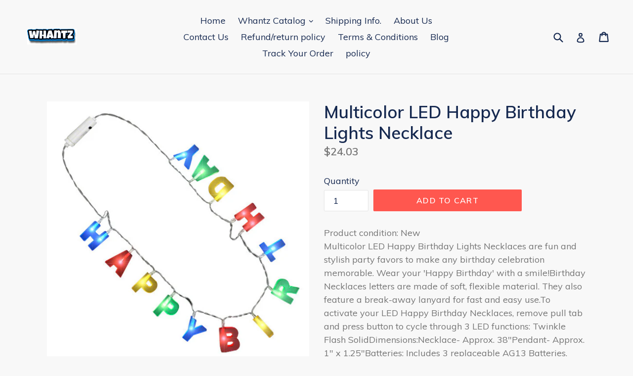

--- FILE ---
content_type: text/javascript; charset=utf-8
request_url: https://whantz.com/products/a706-a7050-multicolor-led-happy-birthday-lights-necklace.js
body_size: -22
content:
{"id":6727271546974,"title":"Multicolor LED Happy Birthday Lights Necklace","handle":"a706-a7050-multicolor-led-happy-birthday-lights-necklace","description":"Product condition: New\u003cbr\u003eMulticolor LED Happy Birthday Lights Necklaces are fun and stylish party favors to make any birthday celebration memorable. Wear your 'Happy Birthday' with a smile!Birthday Necklaces letters are made of soft, flexible material. They also feature a break-away lanyard for fast and easy use.To activate your LED Happy Birthday Necklaces, remove pull tab and press button to cycle through 3 LED functions: Twinkle Flash SolidDimensions:Necklace- Approx. 38\"Pendant- Approx. 1\" x 1.25\"Batteries: Includes 3 replaceable AG13 Batteries.\u003cbr\u003eSHIP FROM : USA\u003cbr\u003eSHIP TO : USA","published_at":"2022-10-08T01:07:24-04:00","created_at":"2022-10-08T01:07:26-04:00","vendor":"blinkee","type":"Hot Products","tags":["Blinkee","New","Ship From: Usa"],"price":2403,"price_min":2403,"price_max":2403,"available":true,"price_varies":false,"compare_at_price":null,"compare_at_price_min":0,"compare_at_price_max":0,"compare_at_price_varies":false,"variants":[{"id":39819072897118,"title":"Default Title","option1":"Default Title","option2":null,"option3":null,"sku":"A706-A7050","requires_shipping":true,"taxable":true,"featured_image":null,"available":true,"name":"Multicolor LED Happy Birthday Lights Necklace","public_title":null,"options":["Default Title"],"price":2403,"weight":227,"compare_at_price":null,"inventory_management":"shopify","barcode":"737932492336","requires_selling_plan":false,"selling_plan_allocations":[]}],"images":["\/\/cdn.shopify.com\/s\/files\/1\/0007\/8639\/9289\/products\/A7050.jpg?v=1670465986"],"featured_image":"\/\/cdn.shopify.com\/s\/files\/1\/0007\/8639\/9289\/products\/A7050.jpg?v=1670465986","options":[{"name":"Title","position":1,"values":["Default Title"]}],"url":"\/products\/a706-a7050-multicolor-led-happy-birthday-lights-necklace","media":[{"alt":null,"id":21779439845470,"position":1,"preview_image":{"aspect_ratio":1.0,"height":600,"width":600,"src":"https:\/\/cdn.shopify.com\/s\/files\/1\/0007\/8639\/9289\/products\/A7050.jpg?v=1670465986"},"aspect_ratio":1.0,"height":600,"media_type":"image","src":"https:\/\/cdn.shopify.com\/s\/files\/1\/0007\/8639\/9289\/products\/A7050.jpg?v=1670465986","width":600}],"requires_selling_plan":false,"selling_plan_groups":[]}